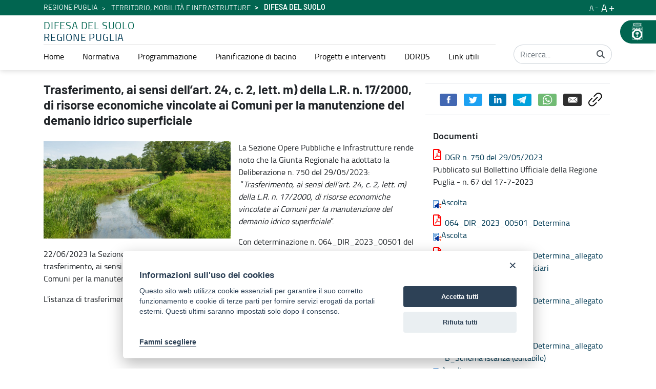

--- FILE ---
content_type: image/svg+xml
request_url: https://pagamenti-elettronici.regione.puglia.it/o/third-level-portale-istituzionale-theme/images/svg/telegram.svg
body_size: 1043
content:
<svg xmlns="http://www.w3.org/2000/svg" width="36" height="24" viewBox="0 0 36 24">
  <g id="Group_6306" data-name="Group 6306" transform="translate(-1110.583 -282)">
    <rect id="Rectangle_426" data-name="Rectangle 426" width="36" height="24" rx="3" transform="translate(1110.583 282)" fill="#00a1dc"/>
    <g id="Group_6305" data-name="Group 6305" transform="translate(1089 244.153)">
      <path id="Path_5597" data-name="Path 5597" d="M50.68,58.377,52.6,63.592,61.136,51.74Z" transform="translate(-16.347 -7.204)" fill="#c2daec"/>
      <path id="Path_5598" data-name="Path 5598" d="M59.7,87.08l-.183,4.11,4.5-3.821Z" transform="translate(-23.237 -34.748)" fill="#9fcde2"/>
      <path id="Path_5599" data-name="Path 5599" d="M46.876,42.533l-16.82,6.393a.541.541,0,0,0,.02,1.019l4.337,1.465,9.876-6.373-7.822,7.295,6.09,4.621A1.108,1.108,0,0,0,44.3,56.34l3.291-13.167A.542.542,0,0,0,46.876,42.533Z" transform="translate(0 0)" fill="#ecf8fd"/>
    </g>
  </g>
</svg>


--- FILE ---
content_type: text/javascript
request_url: https://pagamenti-elettronici.regione.puglia.it/combo/?browserId=chrome&minifierType=&languageId=it_IT&t=1727811947817&/o/js/resolved-module/frontend-js-dropdown-support-web$dom-align@1.10.4/dist-node/index.js&/o/js/resolved-module/frontend-js-dropdown-support-web@2.0.9/DropdownProvider.js&/o/js/resolved-module/frontend-js-dropdown-support-web@2.0.9/index.js
body_size: 15980
content:
"use strict";Liferay.Loader.define("frontend-js-dropdown-support-web$dom-align@1.10.4/dist-node/index",["module","exports","require"],(function(t,e,o){window;{var n;Object.defineProperty(e,"__esModule",{value:!0});var r={Webkit:"-webkit-",Moz:"-moz-",ms:"-ms-",O:"-o-"};function i(){if(void 0!==n)return n;n="";var t=document.createElement("p").style;for(var e in r)e+"Transform"in t&&(n=e);return n}function a(){return i()?"".concat(i(),"TransitionProperty"):"transitionProperty"}function f(){return i()?"".concat(i(),"Transform"):"transform"}function l(t,e){var o=a();o&&(t.style[o]=e,"transitionProperty"!==o&&(t.style.transitionProperty=e))}function u(t,e){var o=f();o&&(t.style[o]=e,"transform"!==o&&(t.style.transform=e))}var c,s=/matrix\((.*)\)/,p=/matrix3d\((.*)\)/;function d(t){return(d="function"==typeof Symbol&&"symbol"==typeof Symbol.iterator?function(t){return typeof t}:function(t){return t&&"function"==typeof Symbol&&t.constructor===Symbol&&t!==Symbol.prototype?"symbol":typeof t})(t)}function h(t){var e=t.style.display;t.style.display="none",t.offsetHeight,t.style.display=e}function g(t,e,o){var n=o;if("object"!==d(e))return void 0!==n?("number"==typeof n&&(n="".concat(n,"px")),void(t.style[e]=n)):c(t,e);for(var r in e)e.hasOwnProperty(r)&&g(t,r,e[r])}function m(t,e){var o=t["page".concat(e?"Y":"X","Offset")],n="scroll".concat(e?"Top":"Left");if("number"!=typeof o){var r=t.document;"number"!=typeof(o=r.documentElement[n])&&(o=r.body[n])}return o}function v(t){return m(t)}function y(t){return m(t,!0)}function w(t){var e=function(t){var e,o,n,r=t.ownerDocument,i=r.body,a=r&&r.documentElement;return o=(e=t.getBoundingClientRect()).left,n=e.top,{left:o-=a.clientLeft||i.clientLeft||0,top:n-=a.clientTop||i.clientTop||0}}(t),o=t.ownerDocument,n=o.defaultView||o.parentWindow;return e.left+=v(n),e.top+=y(n),e}function b(t){return null!=t&&t==t.window}function x(t){return b(t)?t.document:9===t.nodeType?t:t.ownerDocument}var W=new RegExp("^(".concat(/[\-+]?(?:\d*\.|)\d+(?:[eE][\-+]?\d+|)/.source,")(?!px)[a-z%]+$"),"i"),S=/^(top|right|bottom|left)$/;function P(t,e){return"left"===t?e.useCssRight?"right":t:e.useCssBottom?"bottom":t}function O(t){return"left"===t?"right":"right"===t?"left":"top"===t?"bottom":"bottom"===t?"top":void 0}function j(t,e,o){"static"===g(t,"position")&&(t.style.position="relative");var n=-999,r=-999,i=P("left",o),f=P("top",o),u=O(i),c=O(f);"left"!==i&&(n=999),"top"!==f&&(r=999);var s,p="",d=w(t);("left"in e||"top"in e)&&(p=(s=t).style.transitionProperty||s.style[a()]||"",l(t,"none")),"left"in e&&(t.style[u]="",t.style[i]="".concat(n,"px")),"top"in e&&(t.style[c]="",t.style[f]="".concat(r,"px")),h(t);var m=w(t),v={};for(var y in e)if(e.hasOwnProperty(y)){var b=P(y,o),x="left"===y?n:r,W=d[y]-m[y];v[b]=b===y?x+W:x-W}g(t,v),h(t),("left"in e||"top"in e)&&l(t,p);var S={};for(var j in e)if(e.hasOwnProperty(j)){var T=P(j,o),C=e[j]-d[j];S[T]=j===T?v[T]+C:v[T]-C}g(t,S)}function T(t,e){for(var o=0;o<t.length;o++)e(t[o])}function C(t){return"border-box"===c(t,"boxSizing")}"undefined"!=typeof window&&(c=window.getComputedStyle?function(t,e,o){var n=o,r="",i=x(t);return(n=n||i.defaultView.getComputedStyle(t,null))&&(r=n.getPropertyValue(e)||n[e]),r}:function(t,e){var o=t.currentStyle&&t.currentStyle[e];if(W.test(o)&&!S.test(e)){var n=t.style,r=n.left,i=t.runtimeStyle.left;t.runtimeStyle.left=t.currentStyle.left,n.left="fontSize"===e?"1em":o||0,o=n.pixelLeft+"px",n.left=r,t.runtimeStyle.left=i}return""===o?"auto":o});var M=["margin","border","padding"];function L(t,e,o){var n={},r=t.style;for(var i in e)e.hasOwnProperty(i)&&(n[i]=r[i],r[i]=e[i]);for(i in o.call(t),e)e.hasOwnProperty(i)&&(r[i]=n[i])}function D(t,e,o){var n,r,i,a=0;for(r=0;r<e.length;r++)if(n=e[r])for(i=0;i<o.length;i++){var f;f="border"===n?"".concat(n).concat(o[i],"Width"):n+o[i],a+=parseFloat(c(t,f))||0}return a}var E={getParent:function(t){var e=t;do{e=11===e.nodeType&&e.host?e.host:e.parentNode}while(e&&1!==e.nodeType&&9!==e.nodeType);return e}};function H(t,e,o){var n=o;if(b(t))return"width"===e?E.viewportWidth(t):E.viewportHeight(t);if(9===t.nodeType)return"width"===e?E.docWidth(t):E.docHeight(t);var r="width"===e?["Left","Right"]:["Top","Bottom"],i="width"===e?t.getBoundingClientRect().width:t.getBoundingClientRect().height;c(t);var a=C(t),f=0;(null==i||i<=0)&&(i=void 0,(null==(f=c(t,e))||Number(f)<0)&&(f=t.style[e]||0),f=parseFloat(f)||0),void 0===n&&(n=a?1:-1);var l=void 0!==i||a,u=i||f;return-1===n?l?u-D(t,["border","padding"],r):f:l?1===n?u:u+(2===n?-D(t,["border"],r):D(t,["margin"],r)):f+D(t,M.slice(n),r)}T(["Width","Height"],(function(t){E["doc".concat(t)]=function(e){var o=e.document;return Math.max(o.documentElement["scroll".concat(t)],o.body["scroll".concat(t)],E["viewport".concat(t)](o))},E["viewport".concat(t)]=function(e){var o="client".concat(t),n=e.document,r=n.body,i=n.documentElement[o];return"CSS1Compat"===n.compatMode&&i||r&&r[o]||i}}));var X={position:"absolute",visibility:"hidden",display:"block"};function Y(){for(var t=arguments.length,e=new Array(t),o=0;o<t;o++)e[o]=arguments[o];var n,r=e[0];return 0!==r.offsetWidth?n=H.apply(void 0,e):L(r,X,(function(){n=H.apply(void 0,e)})),n}function F(t,e){for(var o in e)e.hasOwnProperty(o)&&(t[o]=e[o]);return t}T(["width","height"],(function(t){var e=t.charAt(0).toUpperCase()+t.slice(1);E["outer".concat(e)]=function(e,o){return e&&Y(e,t,o?0:1)};var o="width"===t?["Left","Right"]:["Top","Bottom"];E[t]=function(e,n){var r=n;return void 0!==r?e?(c(e),C(e)&&(r+=D(e,["padding","border"],o)),g(e,t,r)):void 0:e&&Y(e,t,-1)}}));var R={getWindow:function(t){if(t&&t.document&&t.setTimeout)return t;var e=t.ownerDocument||t;return e.defaultView||e.parentWindow},getDocument:x,offset:function(t,e,o){if(void 0===e)return w(t);!function(t,e,o){if(o.ignoreShake){var n=w(t),r=n.left.toFixed(0),i=n.top.toFixed(0),a=e.left.toFixed(0),l=e.top.toFixed(0);if(r===a&&i===l)return}o.useCssRight||o.useCssBottom?j(t,e,o):o.useCssTransform&&f()in document.body.style?function(t,e){var o=w(t),n=function(t){var e=window.getComputedStyle(t,null),o=e.getPropertyValue("transform")||e.getPropertyValue(f());if(o&&"none"!==o){var n=o.replace(/[^0-9\-.,]/g,"").split(",");return{x:parseFloat(n[12]||n[4],0),y:parseFloat(n[13]||n[5],0)}}return{x:0,y:0}}(t),r={x:n.x,y:n.y};"left"in e&&(r.x=n.x+e.left-o.left),"top"in e&&(r.y=n.y+e.top-o.top),function(t,e){var o=window.getComputedStyle(t,null),n=o.getPropertyValue("transform")||o.getPropertyValue(f());if(n&&"none"!==n){var r,i=n.match(s);i?((r=(i=i[1]).split(",").map((function(t){return parseFloat(t,10)})))[4]=e.x,r[5]=e.y,u(t,"matrix(".concat(r.join(","),")"))):((r=n.match(p)[1].split(",").map((function(t){return parseFloat(t,10)})))[12]=e.x,r[13]=e.y,u(t,"matrix3d(".concat(r.join(","),")")))}else u(t,"translateX(".concat(e.x,"px) translateY(").concat(e.y,"px) translateZ(0)"))}(t,r)}(t,e):j(t,e,o)}(t,e,o||{})},isWindow:b,each:T,css:g,clone:function(t){var e={};for(var o in t)t.hasOwnProperty(o)&&(e[o]=t[o]);if(t.overflow)for(o in t)t.hasOwnProperty(o)&&(e.overflow[o]=t.overflow[o]);return e},mix:F,getWindowScrollLeft:function(t){return v(t)},getWindowScrollTop:function(t){return y(t)},merge:function(){for(var t={},e=0;e<arguments.length;e++)R.mix(t,e<0||arguments.length<=e?void 0:arguments[e]);return t},viewportWidth:0,viewportHeight:0};F(R,E);var V=R.getParent;function B(t){if(R.isWindow(t)||9===t.nodeType)return null;var e,o=R.getDocument(t).body,n=R.css(t,"position");if("fixed"!==n&&"absolute"!==n)return"html"===t.nodeName.toLowerCase()?null:V(t);for(e=V(t);e&&e!==o&&9!==e.nodeType;e=V(e))if("static"!==(n=R.css(e,"position")))return e;return null}var k=R.getParent;function z(t){for(var e={left:0,right:1/0,top:0,bottom:1/0},o=B(t),n=R.getDocument(t),r=n.defaultView||n.parentWindow,i=n.body,a=n.documentElement;o;){if(-1!==navigator.userAgent.indexOf("MSIE")&&0===o.clientWidth||o===i||o===a||"visible"===R.css(o,"overflow")){if(o===i||o===a)break}else{var f=R.offset(o);f.left+=o.clientLeft,f.top+=o.clientTop,e.top=Math.max(e.top,f.top),e.right=Math.min(e.right,f.left+o.clientWidth),e.bottom=Math.min(e.bottom,f.top+o.clientHeight),e.left=Math.max(e.left,f.left)}o=B(o)}var l=null;R.isWindow(t)||9===t.nodeType||(l=t.style.position,"absolute"===R.css(t,"position")&&(t.style.position="fixed"));var u=R.getWindowScrollLeft(r),c=R.getWindowScrollTop(r),s=R.viewportWidth(r),p=R.viewportHeight(r),d=a.scrollWidth,h=a.scrollHeight,g=window.getComputedStyle(i);if("hidden"===g.overflowX&&(d=r.innerWidth),"hidden"===g.overflowY&&(h=r.innerHeight),t.style&&(t.style.position=l),function(t){if(R.isWindow(t)||9===t.nodeType)return!1;var e=R.getDocument(t).body,o=null;for(o=k(t);o&&o!==e;o=k(o))if("fixed"===R.css(o,"position"))return!0;return!1}(t))e.left=Math.max(e.left,u),e.top=Math.max(e.top,c),e.right=Math.min(e.right,u+s),e.bottom=Math.min(e.bottom,c+p);else{var m=Math.max(d,u+s);e.right=Math.min(e.right,m);var v=Math.max(h,c+p);e.bottom=Math.min(e.bottom,v)}return e.top>=0&&e.left>=0&&e.bottom>e.top&&e.right>e.left?e:null}function _(t){var e,o,n;if(R.isWindow(t)||9===t.nodeType){var r=R.getWindow(t);e={left:R.getWindowScrollLeft(r),top:R.getWindowScrollTop(r)},o=R.viewportWidth(r),n=R.viewportHeight(r)}else e=R.offset(t),o=R.outerWidth(t),n=R.outerHeight(t);return e.width=o,e.height=n,e}function A(t,e){var o=e.charAt(0),n=e.charAt(1),r=t.width,i=t.height,a=t.left,f=t.top;return"c"===o?f+=i/2:"b"===o&&(f+=i),"c"===n?a+=r/2:"r"===n&&(a+=r),{left:a,top:f}}function $(t,e,o,n,r){var i=A(e,o[1]),a=A(t,o[0]),f=[a.left-i.left,a.top-i.top];return{left:Math.round(t.left-f[0]+n[0]-r[0]),top:Math.round(t.top-f[1]+n[1]-r[1])}}function I(t,e,o){return t.left<o.left||t.left+e.width>o.right}function N(t,e,o){return t.top<o.top||t.top+e.height>o.bottom}function q(t,e,o){var n=[];return R.each(t,(function(t){n.push(t.replace(e,(function(t){return o[t]})))})),n}function U(t,e){return t[e]=-t[e],t}function Z(t,e){return(/%$/.test(t)?parseInt(t.substring(0,t.length-1),10)/100*e:parseInt(t,10))||0}function G(t,e){t[0]=Z(t[0],e.width),t[1]=Z(t[1],e.height)}function J(t,e,o,n){var r=o.points,i=o.offset||[0,0],a=o.targetOffset||[0,0],f=o.overflow,l=o.source||t;i=[].concat(i),a=[].concat(a),f=f||{};var u={},c=0,s=z(l),p=_(l);G(i,p),G(a,e);var d=$(p,e,r,i,a),h=R.merge(p,d);if(s&&(f.adjustX||f.adjustY)&&n){if(f.adjustX&&I(d,p,s)){var g=q(r,/[lr]/gi,{l:"r",r:"l"}),m=U(i,0),v=U(a,0);(function(t,e,o){return t.left>o.right||t.left+e.width<o.left})($(p,e,g,m,v),p,s)||(c=1,r=g,i=m,a=v)}if(f.adjustY&&N(d,p,s)){var y=q(r,/[tb]/gi,{t:"b",b:"t"}),w=U(i,1),b=U(a,1);(function(t,e,o){return t.top>o.bottom||t.top+e.height<o.top})($(p,e,y,w,b),p,s)||(c=1,r=y,i=w,a=b)}c&&(d=$(p,e,r,i,a),R.mix(h,d));var x=I(d,p,s),W=N(d,p,s);(x||W)&&(r=o.points,i=o.offset||[0,0],a=o.targetOffset||[0,0]),u.adjustX=f.adjustX&&x,u.adjustY=f.adjustY&&W,(u.adjustX||u.adjustY)&&(h=function(t,e,o,n){var r=R.clone(t),i={width:e.width,height:e.height};return n.adjustX&&r.left<o.left&&(r.left=o.left),n.resizeWidth&&r.left>=o.left&&r.left+i.width>o.right&&(i.width-=r.left+i.width-o.right),n.adjustX&&r.left+i.width>o.right&&(r.left=Math.max(o.right-i.width,o.left)),n.adjustY&&r.top<o.top&&(r.top=o.top),n.resizeHeight&&r.top>=o.top&&r.top+i.height>o.bottom&&(i.height-=r.top+i.height-o.bottom),n.adjustY&&r.top+i.height>o.bottom&&(r.top=Math.max(o.bottom-i.height,o.top)),R.mix(r,i)}(d,p,s,u))}return h.width!==p.width&&R.css(l,"width",R.width(l)+h.width-p.width),h.height!==p.height&&R.css(l,"height",R.height(l)+h.height-p.height),R.offset(l,{left:h.left,top:h.top},{useCssRight:o.useCssRight,useCssBottom:o.useCssBottom,useCssTransform:o.useCssTransform,ignoreShake:o.ignoreShake}),{points:r,offset:i,targetOffset:a,overflow:u}}function K(t,e,o){var n=o.target||e;return J(t,_(n),o,!function(t){var e=z(t),o=_(t);return!e||o.left+o.width<=e.left||o.top+o.height<=e.top||o.left>=e.right||o.top>=e.bottom}(n))}function Q(t,e){var o=Object.keys(t);if(Object.getOwnPropertySymbols){var n=Object.getOwnPropertySymbols(t);e&&(n=n.filter((function(e){return Object.getOwnPropertyDescriptor(t,e).enumerable}))),o.push.apply(o,n)}return o}function tt(t,e,o){return e in t?Object.defineProperty(t,e,{value:o,enumerable:!0,configurable:!0,writable:!0}):t[e]=o,t}K.__getOffsetParent=B,K.__getVisibleRectForElement=z,e.alignElement=K,e.alignPoint=function(t,e,o){var n,r,i=R.getDocument(t),a=i.defaultView||i.parentWindow,f=R.getWindowScrollLeft(a),l=R.getWindowScrollTop(a),u=R.viewportWidth(a),c=R.viewportHeight(a);n="pageX"in e?e.pageX:f+e.clientX,r="pageY"in e?e.pageY:l+e.clientY;var s=n>=0&&n<=f+u&&r>=0&&r<=l+c;return J(t,{left:n,top:r,width:0,height:0},function(t){for(var e=1;e<arguments.length;e++){var o=null!=arguments[e]?arguments[e]:{};e%2?Q(o,!0).forEach((function(e){tt(t,e,o[e])})):Object.getOwnPropertyDescriptors?Object.defineProperties(t,Object.getOwnPropertyDescriptors(o)):Q(o).forEach((function(e){Object.defineProperty(t,e,Object.getOwnPropertyDescriptor(o,e))}))}return t}({},o,{points:[o.points[0],"cc"]}),s)},e.default=K}}));
//# sourceMappingURL=index.js.map
Liferay.Loader.define("frontend-js-dropdown-support-web@2.0.9/DropdownProvider",["module","exports","require","frontend-js-dropdown-support-web$dom-align","frontend-js-web"],(function(e,t,r){var n;window;{Object.defineProperty(t,"__esModule",{value:!0}),t.default=void 0;var i=(n=r("frontend-js-dropdown-support-web$dom-align"))&&n.__esModule?n:{default:n},o=r("frontend-js-web");function s(e,t,r){return t in e?Object.defineProperty(e,t,{value:r,enumerable:!0,configurable:!0,writable:!0}):e[t]=r,e}const e={SHOW:"show"},a={TRIGGER:'[data-toggle="liferay-dropdown"]'},u={ENTER:13,SPACE:32};class g{constructor(){if(s(this,"EVENT_HIDDEN","liferay.dropdown.hidden"),s(this,"EVENT_HIDE","liferay.dropdown.hide"),s(this,"EVENT_SHOW","liferay.dropdown.show"),s(this,"EVENT_SHOWN","liferay.dropdown.shown"),s(this,"hide",(({menu:t,trigger:r})=>{t&&!r&&(r=this._getTrigger(t)),t||(t=this._getMenu(r)),t.classList.contains(e.SHOW)&&(Liferay.fire(this.EVENT_HIDE,{menu:t,trigger:r}),r.parentElement.classList.remove(e.SHOW),r.setAttribute("aria-expanded",!1),t.classList.remove(e.SHOW),Liferay.fire(this.EVENT_HIDDEN,{menu:t,trigger:r}))})),s(this,"show",(({menu:t,trigger:r})=>{if(t&&!r&&(r=this._getTrigger(t)),t||(t=this._getMenu(r)),t.classList.contains(e.SHOW))return;Liferay.fire(this.EVENT_SHOW,{menu:t,trigger:r}),r.parentElement.classList.add(e.SHOW),r.setAttribute("aria-expanded",!0);const n=e=>{t.contains(e.target)||r.contains(e.target)||(this.hide({menu:t,trigger:r}),document.removeEventListener("mousedown",n),document.removeEventListener("touchstart",n))};document.addEventListener("mousedown",n),document.addEventListener("touchstart",n),t.classList.add(e.SHOW),(0,i.default)(t,r,{overflow:{adjustX:!0,adjustY:!0},points:["tl","bl"]}),Liferay.fire(this.EVENT_SHOWN,{menu:t,trigger:r})})),s(this,"_onKeyDown",(e=>{e.keyCode!==u.ENTER&&e.keyCode!==u.SPACE||this._onTriggerClick(e)})),s(this,"_onTriggerClick",(t=>{const r=t.delegateTarget;"A"===r.tagName&&t.preventDefault();const n=this._getMenu(r);n&&(n.classList.contains(e.SHOW)?this.hide({menu:n,trigger:r}):this.show({menu:n,trigger:r}))})),Liferay.DropdownProvider)return Liferay.DropdownProvider;(0,o.delegate)(document.body,"click",a.TRIGGER,this._onTriggerClick),(0,o.delegate)(document.body,"keydown",a.TRIGGER,this._onKeyDown),Liferay.DropdownProvider=this}_getMenu(e){return e.parentElement.querySelector(".dropdown-menu")}_getTrigger(e){return e.parentElement.querySelector(".dropdown-toggle")}}var d=g;t.default=d}}));
//# sourceMappingURL=DropdownProvider.js.map
Liferay.Loader.define("frontend-js-dropdown-support-web@2.0.9/index",["module","exports","require","./DropdownProvider"],(function(e,o,d){var r;window;Object.defineProperty(o,"__esModule",{value:!0}),o.default=function(){new n.default};var n=(r=d("./DropdownProvider"))&&r.__esModule?r:{default:r}}));
//# sourceMappingURL=index.js.map
